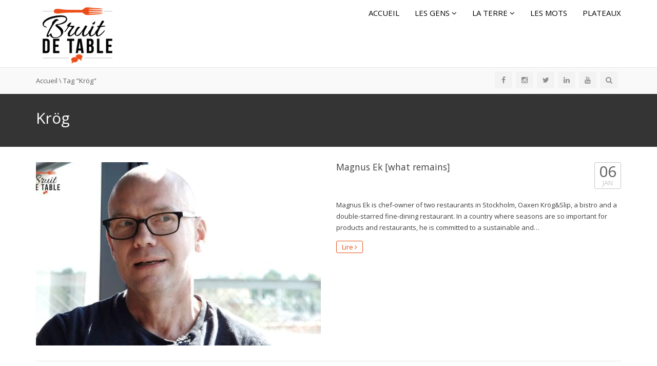

--- FILE ---
content_type: text/html; charset=UTF-8
request_url: https://bruitdetable.com/tag/krog/
body_size: 14843
content:
<!DOCTYPE html>
<!--[if IE 7]>
<html class="ie ie7" lang="fr-FR">
<![endif]-->
<!--[if IE 8]>
<html class="ie ie8" lang="fr-FR">
<![endif]-->
<!--[if !(IE 7) | !(IE 8)  ]><!-->
<html lang="fr-FR">
<!--<![endif]-->
<head>
<meta charset="UTF-8" />
<meta name="viewport" content="width=device-width, minimum-scale=1.0, initial-scale=1.0">
<title>Krög | Bruitdetable</title>
<link rel="profile" href="http://gmpg.org/xfn/11" />
<link rel="pingback" href="https://bruitdetable.com/xmlrpc.php" />
<!--[if lt IE 9]>
<script src="https://bruitdetable.com/wp-content/themes/truemag/js/html5.js" type="text/javascript"></script>
<![endif]-->
<!--[if lte IE 9]>
<link rel="stylesheet" type="text/css" href="https://bruitdetable.com/wp-content/themes/truemag/css/ie.css" />
<![endif]-->
<script type="text/javascript">
var retina = 'retina='+ window.devicePixelRatio +';'+ retina;
document.cookie = retina;
if(document.cookie){
	// document.location.reload(true);
}
</script>
 
		<meta property="description" content="Toute la gastronomie pour les passionnés"/>
		
<meta name='robots' content='max-image-preview:large' />
<link rel='dns-prefetch' href='//f.vimeocdn.com' />
<link rel='dns-prefetch' href='//fonts.googleapis.com' />
<link rel="alternate" type="application/rss+xml" title="Bruitdetable &raquo; Flux" href="https://bruitdetable.com/feed/" />
<link rel="alternate" type="application/rss+xml" title="Bruitdetable &raquo; Flux des commentaires" href="https://bruitdetable.com/comments/feed/" />
<link rel="alternate" type="application/rss+xml" title="Bruitdetable &raquo; Flux de l’étiquette Krög" href="https://bruitdetable.com/tag/krog/feed/" />
<script type="text/javascript">
/* <![CDATA[ */
window._wpemojiSettings = {"baseUrl":"https:\/\/s.w.org\/images\/core\/emoji\/15.0.3\/72x72\/","ext":".png","svgUrl":"https:\/\/s.w.org\/images\/core\/emoji\/15.0.3\/svg\/","svgExt":".svg","source":{"concatemoji":"https:\/\/bruitdetable.com\/wp-includes\/js\/wp-emoji-release.min.js?ver=6.5.7"}};
/*! This file is auto-generated */
!function(i,n){var o,s,e;function c(e){try{var t={supportTests:e,timestamp:(new Date).valueOf()};sessionStorage.setItem(o,JSON.stringify(t))}catch(e){}}function p(e,t,n){e.clearRect(0,0,e.canvas.width,e.canvas.height),e.fillText(t,0,0);var t=new Uint32Array(e.getImageData(0,0,e.canvas.width,e.canvas.height).data),r=(e.clearRect(0,0,e.canvas.width,e.canvas.height),e.fillText(n,0,0),new Uint32Array(e.getImageData(0,0,e.canvas.width,e.canvas.height).data));return t.every(function(e,t){return e===r[t]})}function u(e,t,n){switch(t){case"flag":return n(e,"\ud83c\udff3\ufe0f\u200d\u26a7\ufe0f","\ud83c\udff3\ufe0f\u200b\u26a7\ufe0f")?!1:!n(e,"\ud83c\uddfa\ud83c\uddf3","\ud83c\uddfa\u200b\ud83c\uddf3")&&!n(e,"\ud83c\udff4\udb40\udc67\udb40\udc62\udb40\udc65\udb40\udc6e\udb40\udc67\udb40\udc7f","\ud83c\udff4\u200b\udb40\udc67\u200b\udb40\udc62\u200b\udb40\udc65\u200b\udb40\udc6e\u200b\udb40\udc67\u200b\udb40\udc7f");case"emoji":return!n(e,"\ud83d\udc26\u200d\u2b1b","\ud83d\udc26\u200b\u2b1b")}return!1}function f(e,t,n){var r="undefined"!=typeof WorkerGlobalScope&&self instanceof WorkerGlobalScope?new OffscreenCanvas(300,150):i.createElement("canvas"),a=r.getContext("2d",{willReadFrequently:!0}),o=(a.textBaseline="top",a.font="600 32px Arial",{});return e.forEach(function(e){o[e]=t(a,e,n)}),o}function t(e){var t=i.createElement("script");t.src=e,t.defer=!0,i.head.appendChild(t)}"undefined"!=typeof Promise&&(o="wpEmojiSettingsSupports",s=["flag","emoji"],n.supports={everything:!0,everythingExceptFlag:!0},e=new Promise(function(e){i.addEventListener("DOMContentLoaded",e,{once:!0})}),new Promise(function(t){var n=function(){try{var e=JSON.parse(sessionStorage.getItem(o));if("object"==typeof e&&"number"==typeof e.timestamp&&(new Date).valueOf()<e.timestamp+604800&&"object"==typeof e.supportTests)return e.supportTests}catch(e){}return null}();if(!n){if("undefined"!=typeof Worker&&"undefined"!=typeof OffscreenCanvas&&"undefined"!=typeof URL&&URL.createObjectURL&&"undefined"!=typeof Blob)try{var e="postMessage("+f.toString()+"("+[JSON.stringify(s),u.toString(),p.toString()].join(",")+"));",r=new Blob([e],{type:"text/javascript"}),a=new Worker(URL.createObjectURL(r),{name:"wpTestEmojiSupports"});return void(a.onmessage=function(e){c(n=e.data),a.terminate(),t(n)})}catch(e){}c(n=f(s,u,p))}t(n)}).then(function(e){for(var t in e)n.supports[t]=e[t],n.supports.everything=n.supports.everything&&n.supports[t],"flag"!==t&&(n.supports.everythingExceptFlag=n.supports.everythingExceptFlag&&n.supports[t]);n.supports.everythingExceptFlag=n.supports.everythingExceptFlag&&!n.supports.flag,n.DOMReady=!1,n.readyCallback=function(){n.DOMReady=!0}}).then(function(){return e}).then(function(){var e;n.supports.everything||(n.readyCallback(),(e=n.source||{}).concatemoji?t(e.concatemoji):e.wpemoji&&e.twemoji&&(t(e.twemoji),t(e.wpemoji)))}))}((window,document),window._wpemojiSettings);
/* ]]> */
</script>
<link rel='stylesheet' id='pbd-alp-style-css' href='https://bruitdetable.com/wp-content/plugins/truemag-movie/css/style.css?ver=1.0' type='text/css' media='all' />
<style id='wp-emoji-styles-inline-css' type='text/css'>

	img.wp-smiley, img.emoji {
		display: inline !important;
		border: none !important;
		box-shadow: none !important;
		height: 1em !important;
		width: 1em !important;
		margin: 0 0.07em !important;
		vertical-align: -0.1em !important;
		background: none !important;
		padding: 0 !important;
	}
</style>
<link rel='stylesheet' id='wp-block-library-css' href='https://bruitdetable.com/wp-includes/css/dist/block-library/style.min.css?ver=6.5.7' type='text/css' media='all' />
<style id='classic-theme-styles-inline-css' type='text/css'>
/*! This file is auto-generated */
.wp-block-button__link{color:#fff;background-color:#32373c;border-radius:9999px;box-shadow:none;text-decoration:none;padding:calc(.667em + 2px) calc(1.333em + 2px);font-size:1.125em}.wp-block-file__button{background:#32373c;color:#fff;text-decoration:none}
</style>
<style id='global-styles-inline-css' type='text/css'>
body{--wp--preset--color--black: #000000;--wp--preset--color--cyan-bluish-gray: #abb8c3;--wp--preset--color--white: #ffffff;--wp--preset--color--pale-pink: #f78da7;--wp--preset--color--vivid-red: #cf2e2e;--wp--preset--color--luminous-vivid-orange: #ff6900;--wp--preset--color--luminous-vivid-amber: #fcb900;--wp--preset--color--light-green-cyan: #7bdcb5;--wp--preset--color--vivid-green-cyan: #00d084;--wp--preset--color--pale-cyan-blue: #8ed1fc;--wp--preset--color--vivid-cyan-blue: #0693e3;--wp--preset--color--vivid-purple: #9b51e0;--wp--preset--gradient--vivid-cyan-blue-to-vivid-purple: linear-gradient(135deg,rgba(6,147,227,1) 0%,rgb(155,81,224) 100%);--wp--preset--gradient--light-green-cyan-to-vivid-green-cyan: linear-gradient(135deg,rgb(122,220,180) 0%,rgb(0,208,130) 100%);--wp--preset--gradient--luminous-vivid-amber-to-luminous-vivid-orange: linear-gradient(135deg,rgba(252,185,0,1) 0%,rgba(255,105,0,1) 100%);--wp--preset--gradient--luminous-vivid-orange-to-vivid-red: linear-gradient(135deg,rgba(255,105,0,1) 0%,rgb(207,46,46) 100%);--wp--preset--gradient--very-light-gray-to-cyan-bluish-gray: linear-gradient(135deg,rgb(238,238,238) 0%,rgb(169,184,195) 100%);--wp--preset--gradient--cool-to-warm-spectrum: linear-gradient(135deg,rgb(74,234,220) 0%,rgb(151,120,209) 20%,rgb(207,42,186) 40%,rgb(238,44,130) 60%,rgb(251,105,98) 80%,rgb(254,248,76) 100%);--wp--preset--gradient--blush-light-purple: linear-gradient(135deg,rgb(255,206,236) 0%,rgb(152,150,240) 100%);--wp--preset--gradient--blush-bordeaux: linear-gradient(135deg,rgb(254,205,165) 0%,rgb(254,45,45) 50%,rgb(107,0,62) 100%);--wp--preset--gradient--luminous-dusk: linear-gradient(135deg,rgb(255,203,112) 0%,rgb(199,81,192) 50%,rgb(65,88,208) 100%);--wp--preset--gradient--pale-ocean: linear-gradient(135deg,rgb(255,245,203) 0%,rgb(182,227,212) 50%,rgb(51,167,181) 100%);--wp--preset--gradient--electric-grass: linear-gradient(135deg,rgb(202,248,128) 0%,rgb(113,206,126) 100%);--wp--preset--gradient--midnight: linear-gradient(135deg,rgb(2,3,129) 0%,rgb(40,116,252) 100%);--wp--preset--font-size--small: 13px;--wp--preset--font-size--medium: 20px;--wp--preset--font-size--large: 36px;--wp--preset--font-size--x-large: 42px;--wp--preset--spacing--20: 0.44rem;--wp--preset--spacing--30: 0.67rem;--wp--preset--spacing--40: 1rem;--wp--preset--spacing--50: 1.5rem;--wp--preset--spacing--60: 2.25rem;--wp--preset--spacing--70: 3.38rem;--wp--preset--spacing--80: 5.06rem;--wp--preset--shadow--natural: 6px 6px 9px rgba(0, 0, 0, 0.2);--wp--preset--shadow--deep: 12px 12px 50px rgba(0, 0, 0, 0.4);--wp--preset--shadow--sharp: 6px 6px 0px rgba(0, 0, 0, 0.2);--wp--preset--shadow--outlined: 6px 6px 0px -3px rgba(255, 255, 255, 1), 6px 6px rgba(0, 0, 0, 1);--wp--preset--shadow--crisp: 6px 6px 0px rgba(0, 0, 0, 1);}:where(.is-layout-flex){gap: 0.5em;}:where(.is-layout-grid){gap: 0.5em;}body .is-layout-flex{display: flex;}body .is-layout-flex{flex-wrap: wrap;align-items: center;}body .is-layout-flex > *{margin: 0;}body .is-layout-grid{display: grid;}body .is-layout-grid > *{margin: 0;}:where(.wp-block-columns.is-layout-flex){gap: 2em;}:where(.wp-block-columns.is-layout-grid){gap: 2em;}:where(.wp-block-post-template.is-layout-flex){gap: 1.25em;}:where(.wp-block-post-template.is-layout-grid){gap: 1.25em;}.has-black-color{color: var(--wp--preset--color--black) !important;}.has-cyan-bluish-gray-color{color: var(--wp--preset--color--cyan-bluish-gray) !important;}.has-white-color{color: var(--wp--preset--color--white) !important;}.has-pale-pink-color{color: var(--wp--preset--color--pale-pink) !important;}.has-vivid-red-color{color: var(--wp--preset--color--vivid-red) !important;}.has-luminous-vivid-orange-color{color: var(--wp--preset--color--luminous-vivid-orange) !important;}.has-luminous-vivid-amber-color{color: var(--wp--preset--color--luminous-vivid-amber) !important;}.has-light-green-cyan-color{color: var(--wp--preset--color--light-green-cyan) !important;}.has-vivid-green-cyan-color{color: var(--wp--preset--color--vivid-green-cyan) !important;}.has-pale-cyan-blue-color{color: var(--wp--preset--color--pale-cyan-blue) !important;}.has-vivid-cyan-blue-color{color: var(--wp--preset--color--vivid-cyan-blue) !important;}.has-vivid-purple-color{color: var(--wp--preset--color--vivid-purple) !important;}.has-black-background-color{background-color: var(--wp--preset--color--black) !important;}.has-cyan-bluish-gray-background-color{background-color: var(--wp--preset--color--cyan-bluish-gray) !important;}.has-white-background-color{background-color: var(--wp--preset--color--white) !important;}.has-pale-pink-background-color{background-color: var(--wp--preset--color--pale-pink) !important;}.has-vivid-red-background-color{background-color: var(--wp--preset--color--vivid-red) !important;}.has-luminous-vivid-orange-background-color{background-color: var(--wp--preset--color--luminous-vivid-orange) !important;}.has-luminous-vivid-amber-background-color{background-color: var(--wp--preset--color--luminous-vivid-amber) !important;}.has-light-green-cyan-background-color{background-color: var(--wp--preset--color--light-green-cyan) !important;}.has-vivid-green-cyan-background-color{background-color: var(--wp--preset--color--vivid-green-cyan) !important;}.has-pale-cyan-blue-background-color{background-color: var(--wp--preset--color--pale-cyan-blue) !important;}.has-vivid-cyan-blue-background-color{background-color: var(--wp--preset--color--vivid-cyan-blue) !important;}.has-vivid-purple-background-color{background-color: var(--wp--preset--color--vivid-purple) !important;}.has-black-border-color{border-color: var(--wp--preset--color--black) !important;}.has-cyan-bluish-gray-border-color{border-color: var(--wp--preset--color--cyan-bluish-gray) !important;}.has-white-border-color{border-color: var(--wp--preset--color--white) !important;}.has-pale-pink-border-color{border-color: var(--wp--preset--color--pale-pink) !important;}.has-vivid-red-border-color{border-color: var(--wp--preset--color--vivid-red) !important;}.has-luminous-vivid-orange-border-color{border-color: var(--wp--preset--color--luminous-vivid-orange) !important;}.has-luminous-vivid-amber-border-color{border-color: var(--wp--preset--color--luminous-vivid-amber) !important;}.has-light-green-cyan-border-color{border-color: var(--wp--preset--color--light-green-cyan) !important;}.has-vivid-green-cyan-border-color{border-color: var(--wp--preset--color--vivid-green-cyan) !important;}.has-pale-cyan-blue-border-color{border-color: var(--wp--preset--color--pale-cyan-blue) !important;}.has-vivid-cyan-blue-border-color{border-color: var(--wp--preset--color--vivid-cyan-blue) !important;}.has-vivid-purple-border-color{border-color: var(--wp--preset--color--vivid-purple) !important;}.has-vivid-cyan-blue-to-vivid-purple-gradient-background{background: var(--wp--preset--gradient--vivid-cyan-blue-to-vivid-purple) !important;}.has-light-green-cyan-to-vivid-green-cyan-gradient-background{background: var(--wp--preset--gradient--light-green-cyan-to-vivid-green-cyan) !important;}.has-luminous-vivid-amber-to-luminous-vivid-orange-gradient-background{background: var(--wp--preset--gradient--luminous-vivid-amber-to-luminous-vivid-orange) !important;}.has-luminous-vivid-orange-to-vivid-red-gradient-background{background: var(--wp--preset--gradient--luminous-vivid-orange-to-vivid-red) !important;}.has-very-light-gray-to-cyan-bluish-gray-gradient-background{background: var(--wp--preset--gradient--very-light-gray-to-cyan-bluish-gray) !important;}.has-cool-to-warm-spectrum-gradient-background{background: var(--wp--preset--gradient--cool-to-warm-spectrum) !important;}.has-blush-light-purple-gradient-background{background: var(--wp--preset--gradient--blush-light-purple) !important;}.has-blush-bordeaux-gradient-background{background: var(--wp--preset--gradient--blush-bordeaux) !important;}.has-luminous-dusk-gradient-background{background: var(--wp--preset--gradient--luminous-dusk) !important;}.has-pale-ocean-gradient-background{background: var(--wp--preset--gradient--pale-ocean) !important;}.has-electric-grass-gradient-background{background: var(--wp--preset--gradient--electric-grass) !important;}.has-midnight-gradient-background{background: var(--wp--preset--gradient--midnight) !important;}.has-small-font-size{font-size: var(--wp--preset--font-size--small) !important;}.has-medium-font-size{font-size: var(--wp--preset--font-size--medium) !important;}.has-large-font-size{font-size: var(--wp--preset--font-size--large) !important;}.has-x-large-font-size{font-size: var(--wp--preset--font-size--x-large) !important;}
.wp-block-navigation a:where(:not(.wp-element-button)){color: inherit;}
:where(.wp-block-post-template.is-layout-flex){gap: 1.25em;}:where(.wp-block-post-template.is-layout-grid){gap: 1.25em;}
:where(.wp-block-columns.is-layout-flex){gap: 2em;}:where(.wp-block-columns.is-layout-grid){gap: 2em;}
.wp-block-pullquote{font-size: 1.5em;line-height: 1.6;}
</style>
<link rel='stylesheet' id='contact-form-7-css' href='https://bruitdetable.com/wp-content/plugins/contact-form-7/includes/css/styles.css?ver=5.9.3' type='text/css' media='all' />
<link rel='stylesheet' id='pc_google_analytics-frontend-css' href='https://bruitdetable.com/wp-content/plugins/pc-google-analytics/assets/css/frontend.css?ver=1.0.0' type='text/css' media='all' />
<link rel='stylesheet' id='rs-plugin-settings-css' href='https://bruitdetable.com/wp-content/plugins/revslider/public/assets/css/settings.css?ver=5.4.8.3' type='text/css' media='all' />
<style id='rs-plugin-settings-inline-css' type='text/css'>
#rs-demo-id {}
</style>
<link rel='stylesheet' id='truemag-rating-css' href='https://bruitdetable.com/wp-content/plugins/truemag-rating/style.css?ver=6.5.7' type='text/css' media='all' />
<link rel='stylesheet' id='font-awesome-css' href='https://bruitdetable.com/wp-content/themes/truemag/fonts/css/font-awesome.min.css?ver=6.5.7' type='text/css' media='all' />
<link rel='stylesheet' id='video-ads-management-css' href='https://bruitdetable.com/wp-content/plugins/video-ads/css/video-ads-management.css?ver=20141005' type='text/css' media='all' />
<link rel='stylesheet' id='wp-pagenavi-css' href='https://bruitdetable.com/wp-content/plugins/wp-pagenavi/pagenavi-css.css?ver=2.70' type='text/css' media='all' />
<link rel='stylesheet' id='videojs-cactus-css' href='https://bruitdetable.com/wp-content/themes/truemag/js/videojs/video-js.min.css?ver=6.5.7' type='text/css' media='all' />
<link rel='stylesheet' id='google-font-css' href='//fonts.googleapis.com/css?family=Open+Sans&#038;ver=6.5.7' type='text/css' media='all' />
<link rel='stylesheet' id='colorbox-css' href='https://bruitdetable.com/wp-content/themes/truemag/js/colorbox/colorbox.css?ver=6.5.7' type='text/css' media='all' />
<link rel='stylesheet' id='bootstrap-css' href='https://bruitdetable.com/wp-content/themes/truemag/css/bootstrap.min.css?ver=6.5.7' type='text/css' media='all' />
<link rel='stylesheet' id='tooltipster-css' href='https://bruitdetable.com/wp-content/themes/truemag/css/tooltipster.css?ver=6.5.7' type='text/css' media='all' />
<link rel='stylesheet' id='fontastic-entypo-css' href='https://bruitdetable.com/wp-content/themes/truemag/fonts/fontastic-entypo.css?ver=6.5.7' type='text/css' media='all' />
<link rel='stylesheet' id='google-font-Oswald-css' href='//fonts.googleapis.com/css?family=Oswald%3A300&#038;ver=6.5.7' type='text/css' media='all' />
<link rel='stylesheet' id='style-css' href='https://bruitdetable.com/wp-content/themes/truemag/style.css?ver=6.5.7' type='text/css' media='all' />
<link rel='stylesheet' id='truemag-icon-blg-css' href='https://bruitdetable.com/wp-content/themes/truemag/css/justVectorFont/stylesheets/justVector.css?ver=6.5.7' type='text/css' media='all' />
<link rel='stylesheet' id='malihu-scroll-css-css' href='https://bruitdetable.com/wp-content/themes/truemag/js/malihu-scroll/jquery.mCustomScrollbar.min.css?ver=6.5.7' type='text/css' media='all' />
<link rel='stylesheet' id='mashmenu-css-css' href='https://bruitdetable.com/wp-content/themes/truemag/inc/megamenu/css/mashmenu.css?ver=6.5.7' type='text/css' media='all' />
<link rel='stylesheet' id='PI_stt_front-css' href='https://bruitdetable.com/wp-content/plugins/simple-twitter-tweets/css/stt.min.css?ver=6.5.7' type='text/css' media='all' />
<link rel='stylesheet' id='gca-column-styles-css' href='https://bruitdetable.com/wp-content/plugins/genesis-columns-advanced/css/gca-column-styles.css?ver=6.5.7' type='text/css' media='all' />
<link rel='stylesheet' id='js_composer_front-css' href='https://bruitdetable.com/wp-content/plugins/js_composer/assets/css/js_composer.min.css?ver=6.8.0' type='text/css' media='all' />
<script type="text/javascript" src="https://bruitdetable.com/wp-includes/js/jquery/jquery.min.js?ver=3.7.1" id="jquery-core-js"></script>
<script type="text/javascript" src="https://bruitdetable.com/wp-includes/js/jquery/jquery-migrate.min.js?ver=3.4.1" id="jquery-migrate-js"></script>
<script type="text/javascript" id="advance-search-js-extra">
/* <![CDATA[ */
var asf = {"ajaxurl":"https:\/\/bruitdetable.com\/wp-admin\/admin-ajax.php"};
/* ]]> */
</script>
<script type="text/javascript" src="https://bruitdetable.com/wp-content/plugins/advance-search-form/searchform.js?ver=6.5.7" id="advance-search-js"></script>
<script type="text/javascript" src="https://bruitdetable.com/wp-content/plugins/advance-search-form/jquery.mousewheel.js?ver=6.5.7" id="mousewheel-js"></script>
<script type="text/javascript" src="https://bruitdetable.com/wp-content/plugins/pc-google-analytics/assets/js/frontend.min.js?ver=1.0.0" id="pc_google_analytics-frontend-js"></script>
<script type="text/javascript" src="https://bruitdetable.com/wp-content/plugins/revslider/public/assets/js/jquery.themepunch.tools.min.js?ver=5.4.8.3" id="tp-tools-js"></script>
<script type="text/javascript" src="https://bruitdetable.com/wp-content/plugins/revslider/public/assets/js/jquery.themepunch.revolution.min.js?ver=5.4.8.3" id="revmin-js"></script>
<script type="text/javascript" src="https://bruitdetable.com/wp-content/themes/truemag/js/videojs/video.js?ver=6.5.7" id="videojs-cactus-js"></script>
<script type="text/javascript" id="ajax-request-js-extra">
/* <![CDATA[ */
var cactus_ajax_paging = {"ajaxurl":"https:\/\/bruitdetable.com\/wp-admin\/admin-ajax.php","query_vars":{"tag":"krog","error":"","m":"","p":0,"post_parent":"","subpost":"","subpost_id":"","attachment":"","attachment_id":0,"name":"","pagename":"","page_id":0,"second":"","minute":"","hour":"","day":0,"monthnum":0,"year":0,"w":0,"category_name":"","cat":"","tag_id":1322,"author":"","author_name":"","feed":"","tb":"","paged":0,"meta_key":"","meta_value":"","preview":"","s":"","sentence":"","title":"","fields":"","menu_order":"","embed":"","category__in":[],"category__not_in":[],"category__and":[],"post__in":[],"post__not_in":[],"post_name__in":[],"tag__in":[],"tag__not_in":[],"tag__and":[],"tag_slug__in":["krog"],"tag_slug__and":[],"post_parent__in":[],"post_parent__not_in":[],"author__in":[],"author__not_in":[],"search_columns":[],"ignore_sticky_posts":false,"suppress_filters":false,"cache_results":true,"update_post_term_cache":true,"update_menu_item_cache":false,"lazy_load_term_meta":true,"update_post_meta_cache":true,"post_type":"","posts_per_page":10,"nopaging":false,"comments_per_page":"50","no_found_rows":false,"order":"DESC"},"current_url":"https:\/\/bruitdetable.com\/tag\/krog"};
/* ]]> */
</script>
<script type="text/javascript" src="https://bruitdetable.com/wp-content/plugins/cactus-video/js/ajax.js?ver=4.4.2" id="ajax-request-js"></script>
<link rel="https://api.w.org/" href="https://bruitdetable.com/wp-json/" /><link rel="alternate" type="application/json" href="https://bruitdetable.com/wp-json/wp/v2/tags/1322" /><link rel="EditURI" type="application/rsd+xml" title="RSD" href="https://bruitdetable.com/xmlrpc.php?rsd" />
<meta name="generator" content="WordPress 6.5.7" />
	<script>
		(function(i,s,o,g,r,a,m){i['GoogleAnalyticsObject']=r;i[r]=i[r]||function(){
		(i[r].q=i[r].q||[]).push(arguments)},i[r].l=1*new Date();a=s.createElement(o),
		m=s.getElementsByTagName(o)[0];a.async=1;a.src=g;m.parentNode.insertBefore(a,m)
		})(window,document,'script','//www.google-analytics.com/analytics.js','ga');
		
		ga('create', 'UA-69453042-1', 'auto');
		ga('send', 'pageview');
		
		</script>
<meta name="generator" content="Powered by WPBakery Page Builder - drag and drop page builder for WordPress."/>
<meta name="generator" content="Powered by Slider Revolution 5.4.8.3 - responsive, Mobile-Friendly Slider Plugin for WordPress with comfortable drag and drop interface." />
<link rel="icon" href="https://bruitdetable.com/wp-content/uploads/2015/12/B-32.png" sizes="32x32" />
<link rel="icon" href="https://bruitdetable.com/wp-content/uploads/2015/12/B-32.png" sizes="192x192" />
<link rel="apple-touch-icon" href="https://bruitdetable.com/wp-content/uploads/2015/12/B-32.png" />
<meta name="msapplication-TileImage" content="https://bruitdetable.com/wp-content/uploads/2015/12/B-32.png" />
<script type="text/javascript">function setREVStartSize(e){									
						try{ e.c=jQuery(e.c);var i=jQuery(window).width(),t=9999,r=0,n=0,l=0,f=0,s=0,h=0;
							if(e.responsiveLevels&&(jQuery.each(e.responsiveLevels,function(e,f){f>i&&(t=r=f,l=e),i>f&&f>r&&(r=f,n=e)}),t>r&&(l=n)),f=e.gridheight[l]||e.gridheight[0]||e.gridheight,s=e.gridwidth[l]||e.gridwidth[0]||e.gridwidth,h=i/s,h=h>1?1:h,f=Math.round(h*f),"fullscreen"==e.sliderLayout){var u=(e.c.width(),jQuery(window).height());if(void 0!=e.fullScreenOffsetContainer){var c=e.fullScreenOffsetContainer.split(",");if (c) jQuery.each(c,function(e,i){u=jQuery(i).length>0?u-jQuery(i).outerHeight(!0):u}),e.fullScreenOffset.split("%").length>1&&void 0!=e.fullScreenOffset&&e.fullScreenOffset.length>0?u-=jQuery(window).height()*parseInt(e.fullScreenOffset,0)/100:void 0!=e.fullScreenOffset&&e.fullScreenOffset.length>0&&(u-=parseInt(e.fullScreenOffset,0))}f=u}else void 0!=e.minHeight&&f<e.minHeight&&(f=e.minHeight);e.c.closest(".rev_slider_wrapper").css({height:f})					
						}catch(d){console.log("Failure at Presize of Slider:"+d)}						
					};</script>
<!-- custom css -->
				<style type="text/css">	body,
    .video-item .item-content, .item-head h3, .item-head h3 a,
    .comment-content p, .comment-meta cite, .comment-meta cite a,
    .cactus-sub-wrap .entry-title a{
    	color: #3f3f3f;
    }
    #account-form div.formleft table.form-table tbody tr td input:focus, 
    #account-form div.formleft table.form-table tbody tr td select:focus,
	blockquote,
    textarea:focus,
    input[type='text']:focus,
    input[type='url']:focus,
    input[type='email']:focus,
    input[type='number']:focus,
    input[type='password']:focus,
    select:focus,
    .bordercolor2, .bordercolor2hover:hover,
    .carousel-pagination a:hover,
    .carousel-pagination a.selected,
    .wp-pagenavi .current,
    .panel-default,.panel.panel-default:hover,
    .icon-checklist .border,
    .woocommerce .woocommerce-ordering select, .woocommerce-page .woocommerce-ordering select,
    .woocommerce-checkout .login-tm input.button,
    .buddypress #buddypress .standard-form textarea:focus, .buddypress #buddypress .standard-form input[type=text]:focus, .buddypress #buddypress .standard-form input[type=text]:focus, .buddypress #buddypress .standard-form input[type=color]:focus, .buddypress #buddypress .standard-form input[type=date]:focus, .buddypress #buddypress .standard-form input[type=datetime]:focus, .buddypress #buddypress .standard-form input[type=datetime-local]:focus, .buddypress #buddypress .standard-form input[type=email]:focus, .buddypress #buddypress .standard-form input[type=month]:focus, .buddypress #buddypress .standard-form input[type=number]:focus, .buddypress #buddypress .standard-form input[type=range]:focus, .buddypress #buddypress .standard-form input[type=search]:focus, .buddypress #buddypress .standard-form input[type=tel]:focus, .buddypress #buddypress .standard-form input[type=time]:focus, .buddypress #buddypress .standard-form input[type=url]:focus, .buddypress #buddypress .standard-form input[type=week]:focus, .buddypress #buddypress .standard-form select:focus, .buddypress #buddypress .standard-form input[type=password]:focus, .buddypress #buddypress .dir-search input[type=search]:focus, .buddypress #buddypress .dir-search input[type=text]:focus,
    .channel-list .subs-button .subs-row .subs-cell > span.subscribe-counter,
    .cactus-new-feed .subs-button:not(.subscribed) .subs-row .subs-cell > span.subscribe-counter{
    	border-color:#e94d18;
	}
    .wp-pagenavi .current,.wp-pagenavi a:hover{border-color:#e94d18 !important;}
    table th,
    .maincolor2, a.maincolor2, .maincolor2hover:hover, a, a:hover,
    ul li:before,
    .dark-div .maincolor2hover:hover,
    .video-item h2 a:hover, .video-item h3 a:hover,
    .video-item .item-author,
    .light-title,
    .video-toolbar-item.like-dislike .status,
    a.comment-reply-link,
    .video-toolbar-item.like-dislike .watch-action .action-like a:hover,
    .video-toolbar-item.like-dislike .watch-action .action-like a:hover:after,
    .video-toolbar-item.like-dislike .watch-action  .action-unlike a:hover,
    .video-toolbar-item.like-dislike .watch-action  .action-unlike a:hover:after,
    .top_authors_widget .tm_top_author ul li .tm_img2 a:hover,
    .tm_widget_categories ul,
    .tm_widget_categories ul li a:hover,
    #review-box h2.review-box-header,
    .review-stars .review-final-score,
    .review-stars .review-final-score h4,
    #review-box strong,.review-stars .taq-score,
    #tm_recentcomments .tm_recentcomments .info_rc a:hover,
    .widget.widget-border.widget_nav_menu .menu .menu-item a:hover,
    .widget.widget-border.widget_nav_menu .menu .menu-item ul li a:hover,
    .widget.widget-border.widget_nav_menu .menu li.current-menu-item > a,
    .widget_tm_mostlikedpostswidget ul,
    .widget_tm_mostlikedpostswidget ul li a:hover,
    .tm_widget_most_viewed_entries ul,
    .tm_widget_most_viewed_entries ul li a:hover,
    .related-title,
    .tmr-head h3,.tmr-stars,.tmr-final,
    .is-carousel.simple-carousel.testimonial .name.pos,
    .panel-default .panel-title a,.panel.panel-default .panel-heading:before,
    .boxed-icon .boxed-item .heading,.boxed-icon .boxed-item .ic_st2,
    .icon-checklist li i,
    .action-like.change-color a:after,
    .action-unlike.change-color a:after,
    .tooltipster-content .gv-title,
    .buddypress #buddypress div.item-list-tabs ul li a:hover,
    #membership-wrapper legend,
    .register-section h4,
    .standard-form h2,
    #account-form div.formleft p strong,
    .woocommerce .woocommerce-result-count, .woocommerce-page .woocommerce-result-count,
    .woocommerce .woocommerce-ordering select, .woocommerce-page .woocommerce-ordering select,
    .woocommerce .star-rating span, .woocommerce-page .star-rating span,
    .widget_product_categories .product-categories li:before,
    .widget.woocommerce ul li a:hover,
    .woocommerce .cart-collaterals .cart_totals h2, .woocommerce-page .cart-collaterals .cart_totals h2,
    .shipping_calculator h2 a,
    .woocommerce-checkout .woocommerce .woocommerce-info a:focus,
    .woocommerce-checkout .woocommerce .woocommerce-info:before,
    .woocommerce p.stars a.active, .woocommerce-page p.stars a.active,
    .woocommerce p.stars a:hover, .woocommerce-page p.stars a:hover,
    .video-toolbar-item.tm-favories .wpfp-link[href^="?wpfpaction=remove"]:before, .video-toolbar-item.tm-favories .wpfp-link:hover,
    .cactus-listing-heading h1{
    	color:#e94d18;
    }
    #account-form div.formleft .button-primary,
    #membership-wrapper .link .button,
    #membership-wrapper  div.topbar{background-color: #e94d18 !important;}    
    .tooltipster-base .gv-button .quick-view,
    .bgcolor2, .bgcolor2hover:hover,
    .wp-pagenavi a:hover, .wp-pagenavi .current,
    .shortcode-asf .asf-tags .search_tags a.filtered,
    .shortcode-asf .asf-tags .search_tags a:hover,
    .carousel-pagination a.selected,
    .solid-noborder .widget-title,
    .member .member-info .member-social a.icon-social:hover,    
    .btn-playall, .btn-playall:focus,
    .subs-button .subs-row .subs-cell a,
    .header-channel .subs-button.subscribed .subs-row .subs-cell a{
        background-color:#e94d18;
    }
    button,
    input[type='submit'],
    .dark-div .light-div button,
    .dark-div .light-div input[type='submit'],
    .light-button,
    .multilink-btn.current-link,
    .buddypress #buddypress button, .buddypress #buddypress a.button, .buddypress #buddypress input[type=submit], .buddypress #buddypress input[type=button], .buddypress #buddypress input[type=reset], .buddypress #buddypress ul.button-nav li a, .buddypress #buddypress div.generic-button a, .buddypress #buddypress .comment-reply-link, .buddypress a.bp-title-button,
    .cactus-listing-config .load-more:hover{
        background:#e94d18;
        border-color:#e94d18;
    }
    .ct-btn{background:#e94d18;}
    .wp-pagenavi a, .wp-pagenavi span,
    .member .member-info .member-social a.icon-social,
    .widget.widget-border.widget_nav_menu .menu .menu-item:before{
        border-color:#e94d18;
        color:#e94d18;
    }
    .light-button,
    .cactus-listing-config .load-more,
	.cactus-listing-config .load-more:focus{
        border-color:#e94d18;
    }
    .advanced_trending_videos_widget .rt-article-title a, .advanced_popular_videos_widget .rt-article-title a,
    .cactus-listing-config .load-more,
	.cactus-listing-config .load-more:focus{
    	color:#e94d18;
    }
    .heading-shortcode .module-title * {color:#e94d18;}
    .compare-table-tm .compare-table-column .compare-table-row.row-first{ background-color:#e94d18; border:1px solid #e94d18;}

	.woocommerce #content div.product form.cart .button, .woocommerce div.product form.cart .button, .woocommerce-page #content div.product form.cart .button, .woocommerce-page div.product form.cart .button
    .widget_product_tag_cloud .tagcloud a:hover,
    .woocommerce .widget_price_filter .ui-slider .ui-slider-handle, .woocommerce-page .widget_price_filter .ui-slider .ui-slider-handle,
    .woocommerce table.shop_table thead, .woocommerce-page table.shop_table thead,
    .woocommerce-page table.cart input.checkout-button.button{background:#e94d18 !important;}
    .woocommerce #payment #place_order, .woocommerce-page #payment #place_order{background:#e94d18;}
.pull-right .social-icon.shopping:hover{color: #e94d18 !important;}
h1{font-size:30px; }
h2{font-size:22px; }
h3,.cactus-widget-posts .widget-posts-title{font-size:17.5px; }
body,
.cactus-listing-config .load-more {font-size: 13px; }
.main-menu .nav > li > a {; }
#head-carousel .video-item .item-head a {
    color: #ffffff;
}
#head-carousel .video-item .item-head h3 a {
    text-shadow: 1px 2px 2px rgba(0, 0, 0, 0.8);
}
.blog-meta {display:none;}</style>
			<!-- end custom css --><noscript><style> .wpb_animate_when_almost_visible { opacity: 1; }</style></noscript></head>

<body class="archive tag tag-krog tag-1322 full-width custom-background-empty wpb-js-composer js-comp-ver-6.8.0 vc_responsive">
<a name="top" style="height:0; position:absolute; top:0;" id="top-anchor"></a>
<div id="body-wrap">
<div id="wrap">
    <header class="dark-div">
    				        <div id="top-nav" class="topnav-light light-div ">
			<nav class="navbar  navbar-static-top" role="navigation">
				<div class="container">
					<!-- Brand and toggle get grouped for better mobile display -->
					<div class="navbar-header">
						<button type="button" class="navbar-toggle off-canvas-toggle">
						  <span class="sr-only">Toggle navigation</span>
						  <i class="fa fa-reorder fa-bars fa-lg"></i>
						</button>
                                                <a class="logo" href="https://bruitdetable.com" title="Krög | Bruitdetable"><img src="https://bruitdetable.com/wp-content/uploads/2015/12/Bruit-de-table-200.png" alt="Krög | Bruitdetable"/></a>
											</div>
					<!-- Collect the nav links, forms, and other content for toggling -->
					<div class="main-menu collapse navbar-collapse">
						<!--<form class="navbar-form navbar-right search-form" role="search">
							<label class="" for="s">Search for:</label>
							<input type="text" placeholder="SEARCH" name="s" id="s" class="form-control">
							<input type="submit" id="searchsubmit" value="Search">
						</form>-->
                                                                        						<ul class="nav navbar-nav nav-ul-menu navbar-right hidden-xs">
						<li id="nav-menu-item-1679" class="main-menu-item menu-item-depth-0 menu-item menu-item-type-custom menu-item-object-custom menu-item-home"><a href="https://bruitdetable.com" class="menu-link  main-menu-link">Accueil </a></li>
<li id="nav-menu-item-1220" class="main-menu-item menu-item-depth-0 menu-item menu-item-type-taxonomy menu-item-object-category menu-item-has-children parent dropdown"><a href="https://bruitdetable.com/category/les-gens/" class="menu-link dropdown-toggle disabled main-menu-link" data-toggle="dropdown">Les Gens <i class="fa fa-angle-down"></i></a>
<ul class="dropdown-menu menu-depth-1">
	<li id="nav-menu-item-1221" class="sub-menu-item menu-item-depth-1 menu-item menu-item-type-taxonomy menu-item-object-category"><a href="https://bruitdetable.com/category/les-gens/chefs/" class="menu-link  sub-menu-link">Chefs </a></li>
	<li id="nav-menu-item-1279" class="sub-menu-item menu-item-depth-1 menu-item menu-item-type-taxonomy menu-item-object-category"><a href="https://bruitdetable.com/category/les-gens/maitres-dhotel/" class="menu-link  sub-menu-link">Maîtres d&rsquo;hôtel </a></li>
	<li id="nav-menu-item-3251" class="sub-menu-item menu-item-depth-1 menu-item menu-item-type-taxonomy menu-item-object-category"><a href="https://bruitdetable.com/category/boulangers/" class="menu-link  sub-menu-link">Boulangers </a></li>
	<li id="nav-menu-item-1226" class="sub-menu-item menu-item-depth-1 menu-item menu-item-type-taxonomy menu-item-object-category"><a href="https://bruitdetable.com/category/les-gens/patissiers/" class="menu-link  sub-menu-link">Pâtissiers </a></li>
	<li id="nav-menu-item-2470" class="sub-menu-item menu-item-depth-1 menu-item menu-item-type-taxonomy menu-item-object-category"><a href="https://bruitdetable.com/category/les-gens/producteurs/" class="menu-link  sub-menu-link">Producteurs </a></li>
	<li id="nav-menu-item-3256" class="sub-menu-item menu-item-depth-1 menu-item menu-item-type-taxonomy menu-item-object-category"><a href="https://bruitdetable.com/category/les-gens/vignerons/" class="menu-link  sub-menu-link">Vignerons </a></li>

</ul>
</li>
<li id="nav-menu-item-1328" class="main-menu-item menu-item-depth-0 menu-item menu-item-type-taxonomy menu-item-object-category menu-item-has-children parent dropdown"><a href="https://bruitdetable.com/category/la-terre/" class="menu-link dropdown-toggle disabled main-menu-link" data-toggle="dropdown">La Terre <i class="fa fa-angle-down"></i></a>
<ul class="dropdown-menu menu-depth-1">
	<li id="nav-menu-item-1229" class="sub-menu-item menu-item-depth-1 menu-item menu-item-type-taxonomy menu-item-object-category menu-item-has-children parent dropdown-submenu"><a href="https://bruitdetable.com/category/la-terre/solides/" class="menu-link  sub-menu-link">Solides </a>
	<ul class="dropdown-menu menu-depth-2">
		<li id="nav-menu-item-1280" class="sub-menu-item menu-item-depth-2 menu-item menu-item-type-taxonomy menu-item-object-category"><a href="https://bruitdetable.com/category/la-terre/solides/legumes/" class="menu-link  sub-menu-link">Légumes </a></li>
		<li id="nav-menu-item-1720" class="sub-menu-item menu-item-depth-2 menu-item menu-item-type-taxonomy menu-item-object-category"><a href="https://bruitdetable.com/category/la-terre/solides/poissons/" class="menu-link  sub-menu-link">Poissons </a></li>
		<li id="nav-menu-item-1718" class="sub-menu-item menu-item-depth-2 menu-item menu-item-type-taxonomy menu-item-object-category"><a href="https://bruitdetable.com/category/la-terre/solides/fromage/" class="menu-link  sub-menu-link">Fromage </a></li>
		<li id="nav-menu-item-2438" class="sub-menu-item menu-item-depth-2 menu-item menu-item-type-taxonomy menu-item-object-category"><a href="https://bruitdetable.com/category/la-terre/solides/pain/" class="menu-link  sub-menu-link">Pain </a></li>
		<li id="nav-menu-item-1227" class="sub-menu-item menu-item-depth-2 menu-item menu-item-type-taxonomy menu-item-object-category"><a href="https://bruitdetable.com/category/la-terre/solides/chocolat/" class="menu-link  sub-menu-link">Chocolat </a></li>

	</ul>
</li>
	<li id="nav-menu-item-2439" class="sub-menu-item menu-item-depth-1 menu-item menu-item-type-taxonomy menu-item-object-category menu-item-has-children parent dropdown-submenu"><a href="https://bruitdetable.com/category/la-terre/liquides/" class="menu-link  sub-menu-link">Liquides </a>
	<ul class="dropdown-menu menu-depth-2">
		<li id="nav-menu-item-3252" class="sub-menu-item menu-item-depth-2 menu-item menu-item-type-taxonomy menu-item-object-category"><a href="https://bruitdetable.com/category/la-terre/liquides/champagne/" class="menu-link  sub-menu-link">Champagne </a></li>
		<li id="nav-menu-item-2441" class="sub-menu-item menu-item-depth-2 menu-item menu-item-type-taxonomy menu-item-object-category"><a href="https://bruitdetable.com/category/la-terre/liquides/cocktail/" class="menu-link  sub-menu-link">Cocktail </a></li>
		<li id="nav-menu-item-2442" class="sub-menu-item menu-item-depth-2 menu-item menu-item-type-taxonomy menu-item-object-category"><a href="https://bruitdetable.com/category/la-terre/liquides/spiritueux/" class="menu-link  sub-menu-link">Spiritueux </a></li>

	</ul>
</li>

</ul>
</li>
<li id="nav-menu-item-1717" class="main-menu-item menu-item-depth-0 menu-item menu-item-type-taxonomy menu-item-object-category"><a href="https://bruitdetable.com/category/edito/" class="menu-link  main-menu-link">LES MOTS </a></li>
<li id="nav-menu-item-3371" class="main-menu-item menu-item-depth-0 menu-item menu-item-type-taxonomy menu-item-object-category"><a href="https://bruitdetable.com/category/le-live/" class="menu-link  main-menu-link">Plateaux </a></li>
						</ul>
                        					</div><!-- /.navbar-collapse -->
				</div>
			</nav>
		</div><!-- #top-nav -->
		        <div id="headline" class="topnav-light light-div ">
            <div class="container">
                <div class="row">
                	                    <div class="pathway col-md-6 col-sm-6 hidden-xs">
                    	<div class="breadcrumbs" xmlns:v="http://rdf.data-vocabulary.org/#"><a href="https://bruitdetable.com/" rel="v:url" property="v:title">Accueil</a> \ <span class="current">Tag "Krög"</span></div><!-- .breadcrumbs -->                    </div>
                                        <div class="social-links col-md-6 col-sm-6">
                    	<div class="pull-right">
                                                
                        
                        
                                                			<a class="social-icon" href="http://www.facebook.com/bruitdetable" ><i class="fa fa-facebook"></i></a>
                                                			<a class="social-icon" href="http://www.instagram.com/bruitdetable/" ><i class="fa fa-instagram"></i></a>
                                                			<a class="social-icon" href="http://twitter.com/bruitdetable" ><i class="fa fa-twitter"></i></a>
                                                			<a class="social-icon" href="https://www.linkedin.com/company/bruit-de-table" ><i class="fa fa-linkedin"></i></a>
                                                			<a class="social-icon" href="https://www.youtube.com/channel/UCHQPVX6cZn6Y-hvA1JXPN4A" ><i class="fa fa-youtube"></i></a>
                                                                        <a class="search-toggle social-icon" href="#"><i class="fa fa-search"></i></a>
                        <div class="headline-search">
							                                <form class="dark-form" action="https://bruitdetable.com">
                                    <div class="input-group">
                                        <input type="text" name="s" class="form-control" placeholder="Recherche de contenus">
                                        <span class="input-group-btn">
                                            <button class="btn btn-default maincolor1 maincolor1hover" type="submit"><i class="fa fa-search"></i></button>
                                        </span>
                                    </div>
                                </form>
                                                    </div><!--/heading-search-->
                                                </div>

                    </div>
                </div><!--/row-->
				
				            </div><!--/container-->			
        </div><!--/headline-->
                

    </header>	<div class="blog-heading  heading-light">
    	<div class="container">
            <h1>Krög</h1>
                    </div>
    </div><!--blog-heading-->
    <div id="body">
        <div class="container">
            <div class="row">
				  				<div id="content" class="col-md-12" role="main">
					                							<section class="blog-listing">
                        	                            <div class="blog-listing-content tm_load_ajax  ">
								<div class="post_ajax_tm" >	<div id="post-2897" class="blog-item video-item post-2897 post type-post status-publish format-video has-post-thumbnail hentry category-a-visiter category-english tag-50-best tag-50best tag-artisans tag-atlantique tag-baltique tag-deux-etoiles tag-durable tag-fermentation tag-finedining tag-gastronomie tag-gastronomy tag-krog tag-magnus-ek tag-magnusek tag-manifeste-de-la-cuisine-nordique tag-michelin tag-michelin-star tag-michelin-starred tag-noma tag-nordic-cuisine tag-nordic-manifesto tag-nordique tag-oaxen tag-poisson tag-producteurs tag-rene-redzepi tag-respectable tag-saison tag-slip tag-stockholm tag-suede tag-surpeche tag-sweden tag-swedish-gastronomy tag-worlds-50-best-restaurants post_format-post-format-video">
      <div class="row ">
        <div class="col-md-6 col-sm-6">
            <div class="item-thumbnail">
                        <a href="https://bruitdetable.com/magnus-ek-what-remains/" title="Magnus Ek [what remains]">
            <img width="555" height="357" src="https://bruitdetable.com/wp-content/uploads/2017/11/Magnus-Ek12-555x357.jpg" class="attachment-thumb_365x235 size-thumb_365x235 wp-post-image" alt="" decoding="async" fetchpriority="high" srcset="https://bruitdetable.com/wp-content/uploads/2017/11/Magnus-Ek12-555x357.jpg 555w, https://bruitdetable.com/wp-content/uploads/2017/11/Magnus-Ek12-139x89.jpg 139w, https://bruitdetable.com/wp-content/uploads/2017/11/Magnus-Ek12-196x126.jpg 196w" sizes="(max-width: 555px) 100vw, 555px" />            <div class="link-overlay fa fa-search"></div>
        </a>
   	            </div>
            <div class="clearfix"></div>
        </div><!--/col6-->
        <div class="col-md-6 col-sm-6">
            <div class="item-head row">
                <div class="col-md-10 col-sm-10 col-xs-9">
                    <h3><a class="maincolor2hover" href="https://bruitdetable.com/magnus-ek-what-remains/" rel="2897" title="Magnus Ek [what remains]">Magnus Ek [what remains]</a></h3>
                    <div class="blog-meta">
                    	                        <span><a href="https://bruitdetable.com/category/a-visiter/" rel="category tag">À visiter</a>, <a href="https://bruitdetable.com/category/english/" rel="category tag">English</a></span>
                                            </div>
                </div>
                <div class="col-md-2 col-sm-2 col-xs-3">
                                    <div class="blog-date">
                        <span>06</span>
                        <span>Jan</span>
                    </div>
                                </div>
            </div>
            <div class="blog-excerpt">
            	<p>Magnus Ek is chef-owner of two restaurants in Stockholm, Oaxen Krög&Slip, a bistro and a double-starred fine-dining restaurant. In a country where seasons are so important for products and restaurants, he is committed to a sustainable and…</p>	
                <a href="https://bruitdetable.com/magnus-ek-what-remains/" class="readmore maincolor2 bordercolor2 bgcolor2hover bordercolor2hover">Lire <i class="fa fa-angle-right"></i></a>
            </div>
        </div><!--/col6-->
      </div><!--/row-->
      <div class="clearfix"></div>
    </div><!--/blog-item-->
	<div id="post-2826" class="blog-item video-item post-2826 post type-post status-publish format-video has-post-thumbnail hentry category-a-revoir category-a-visiter category-chefs category-interviews category-les-gens tag-50-best tag-50best tag-artisans tag-atlantique tag-baltique tag-deux-etoiles tag-durable tag-fermentation tag-finedining tag-gastronomie tag-gastronomy tag-krog tag-magnus-ek tag-magnusek tag-manifeste-de-la-cuisine-nordique tag-michelin tag-michelin-star tag-michelin-starred tag-noma tag-nordic-cuisine tag-nordic-manifesto tag-nordique tag-oaxen tag-poisson tag-producteurs tag-rene-redzepi tag-respectable tag-saison tag-slip tag-stockholm tag-suede tag-surpeche tag-sweden tag-swedish-gastronomy tag-worlds-50-best-restaurants post_format-post-format-video">
      <div class="row ">
        <div class="col-md-6 col-sm-6">
            <div class="item-thumbnail">
                        <a href="https://bruitdetable.com/magnus-ek-ce-qui-reste/" title="Magnus Ek [ce qui reste]">
            <img width="555" height="357" src="https://bruitdetable.com/wp-content/uploads/2017/11/Magnus-Ek12-555x357.jpg" class="attachment-thumb_365x235 size-thumb_365x235 wp-post-image" alt="" decoding="async" srcset="https://bruitdetable.com/wp-content/uploads/2017/11/Magnus-Ek12-555x357.jpg 555w, https://bruitdetable.com/wp-content/uploads/2017/11/Magnus-Ek12-139x89.jpg 139w, https://bruitdetable.com/wp-content/uploads/2017/11/Magnus-Ek12-196x126.jpg 196w" sizes="(max-width: 555px) 100vw, 555px" />            <div class="link-overlay fa fa-search"></div>
        </a>
   	            </div>
            <div class="clearfix"></div>
        </div><!--/col6-->
        <div class="col-md-6 col-sm-6">
            <div class="item-head row">
                <div class="col-md-10 col-sm-10 col-xs-9">
                    <h3><a class="maincolor2hover" href="https://bruitdetable.com/magnus-ek-ce-qui-reste/" rel="2826" title="Magnus Ek [ce qui reste]">Magnus Ek [ce qui reste]</a></h3>
                    <div class="blog-meta">
                    	                        <span><a href="https://bruitdetable.com/category/a-revoir/" rel="category tag">À revoir</a>, <a href="https://bruitdetable.com/category/a-visiter/" rel="category tag">À visiter</a>, <a href="https://bruitdetable.com/category/les-gens/chefs/" rel="category tag">Chefs</a>, <a href="https://bruitdetable.com/category/interviews/" rel="category tag">Interviews</a>, <a href="https://bruitdetable.com/category/les-gens/" rel="category tag">Les Gens</a></span>
                                            </div>
                </div>
                <div class="col-md-2 col-sm-2 col-xs-3">
                                    <div class="blog-date">
                        <span>27</span>
                        <span>Nov</span>
                    </div>
                                </div>
            </div>
            <div class="blog-excerpt">
            	<p>Avec ses faux airs de Moby, sa décontraction toute suédoise, Magnus Ek, chef de Oaxen Krög&amp;Slip**, à Stockholm, affirme son engagement pour une cuisine durable et respectueuse. Il a reçu Bruit de Table pour parler de la cuisine nordique, de sa fierté d'être étoilé, des dégâts du 50Best et de sa vision de l’avenir. Un bol d’air vif avec un chef serein au regard pétillant.</p>	
                <a href="https://bruitdetable.com/magnus-ek-ce-qui-reste/" class="readmore maincolor2 bordercolor2 bgcolor2hover bordercolor2hover">Lire <i class="fa fa-angle-right"></i></a>
            </div>
        </div><!--/col6-->
      </div><!--/row-->
      <div class="clearfix"></div>
    </div><!--/blog-item-->
</div>                            </div><!--/video-listing-content(blog-listing-content)-->
                            <div class="clearfix"></div>
						                        </section>
										                </div><!--#content-->
                            </div><!--/row-->
        </div><!--/container-->
    </div><!--/body-->
    <footer class="dark-div">
		    	<div id="bottom">
            <div class="container">
                <div class="row">
					<div id="nav_menu-3" class=" 1 widget col-md-3 col-sm-6 widget_nav_menu"><h2 class="widget-title maincolor1">Bruit de Table</h2><div class="menu-footer-navigation-container"><ul id="menu-footer-navigation" class="menu"><li id="menu-item-1316" class="menu-item menu-item-type-post_type menu-item-object-page menu-item-1316"><a href="https://bruitdetable.com/a-propos/">À propos</a></li>
<li id="menu-item-1317" class="menu-item menu-item-type-post_type menu-item-object-page menu-item-1317"><a href="https://bruitdetable.com/abonnement/">Abonnement</a></li>
<li id="menu-item-1756" class="menu-item menu-item-type-post_type menu-item-object-post menu-item-1756"><a href="https://bruitdetable.com/?p=1751">Partenaires</a></li>
<li id="menu-item-1326" class="menu-item menu-item-type-post_type menu-item-object-page menu-item-1326"><a href="https://bruitdetable.com/mentions-legales/">Mentions Légales</a></li>
<li id="menu-item-1327" class="menu-item menu-item-type-post_type menu-item-object-page menu-item-1327"><a href="https://bruitdetable.com/contact/">Contact</a></li>
</ul></div></div><div id="block-2" class="  widget col-md-3 col-sm-6 widget_block">
<figure class="wp-block-embed is-type-rich is-provider-tiktok wp-block-embed-tiktok"><div class="wp-block-embed__wrapper">
<blockquote class="tiktok-embed" cite="https://www.tiktok.com/@bruitdetable" data-unique-id="bruitdetable" data-embed-from="oembed" data-embed-type="creator" style="max-width:780px; min-width:288px;"> <section> <a target="_blank" href="https://www.tiktok.com/@bruitdetable?refer=creator_embed">@bruitdetable</a> </section> </blockquote> <script async src="https://www.tiktok.com/embed.js"></script>
</div></figure>
</div><div id="mc4wp_form_widget-2" class=" 1 widget col-md-3 col-sm-6 widget_mc4wp_form_widget"><h2 class="widget-title maincolor1">Abonnez-vous</h2><script>(function() {
	window.mc4wp = window.mc4wp || {
		listeners: [],
		forms: {
			on: function(evt, cb) {
				window.mc4wp.listeners.push(
					{
						event   : evt,
						callback: cb
					}
				);
			}
		}
	}
})();
</script><!-- Mailchimp for WordPress v4.9.11 - https://wordpress.org/plugins/mailchimp-for-wp/ --><form id="mc4wp-form-1" class="mc4wp-form mc4wp-form-1313" method="post" data-id="1313" data-name="" ><div class="mc4wp-form-fields"><p>
    <label>Prénom</label>
    <input type="text" name="FNAME">
</p>
<p>
    <label>Nom</label>
    <input type="text" name="LNAME">
</p>
<p>
	<label>Adresse email: </label>
	<input type="email" name="EMAIL" placeholder="Votre adresse mail" required />
</p>

<p>
	<input type="submit" value="Envoyer" />
</p></div><label style="display: none !important;">Laissez ce champ vide si vous êtes humain : <input type="text" name="_mc4wp_honeypot" value="" tabindex="-1" autocomplete="off" /></label><input type="hidden" name="_mc4wp_timestamp" value="1768748000" /><input type="hidden" name="_mc4wp_form_id" value="1313" /><input type="hidden" name="_mc4wp_form_element_id" value="mc4wp-form-1" /><div class="mc4wp-response"></div></form><!-- / Mailchimp for WordPress Plugin --></div><div id="advance_search_form-2" class=" 1 widget col-md-3 col-sm-6 widget-asf"><h2 class="widget-title maincolor1">Rechercher</h2>
		<form role="search" onsubmit="if(jQuery('.ss',jQuery(this)).val() == '' || jQuery('.ss',jQuery(this)).val() == '') return false;" method="get" id="searchform" action="https://bruitdetable.com/">
	<div class="asf">
				<span class="searchtext">
		<i class="ficon-cancel hide"></i>
		<input type="text" placeholder="" name="s" class="ss" autocomplete="off" value=""/>
				</span>
					</div>
</form>
</div>                    
                </div><!--/row-->
            </div><!--/container-->
        </div><!--/bottom-->
									
        <div id="bottom-nav">
        	<div class="container">
                <div class="row">
					<div class="copyright col-md-6">© Bruit de Table - 2018</div>
					<nav class="col-md-6">
                    	<ul class="bottom-menu list-inline pull-right">
                        	<li class="menu-item menu-item-type-post_type menu-item-object-page menu-item-1316"><a href="https://bruitdetable.com/a-propos/">À propos</a></li>
<li class="menu-item menu-item-type-post_type menu-item-object-page menu-item-1317"><a href="https://bruitdetable.com/abonnement/">Abonnement</a></li>
<li class="menu-item menu-item-type-post_type menu-item-object-post menu-item-1756"><a href="https://bruitdetable.com/?p=1751">Partenaires</a></li>
<li class="menu-item menu-item-type-post_type menu-item-object-page menu-item-1326"><a href="https://bruitdetable.com/mentions-legales/">Mentions Légales</a></li>
<li class="menu-item menu-item-type-post_type menu-item-object-page menu-item-1327"><a href="https://bruitdetable.com/contact/">Contact</a></li>
                        </ul>
                    </nav>
				</div><!--/row-->
            </div><!--/container-->
        </div>
    </footer>
    <div class="wrap-overlay"></div>
</div><!--wrap-->
<div id="off-canvas">
    <div class="off-canvas-inner">
        <nav class="off-menu">
            <ul>
            <li class="canvas-close"><a href="#"><i class="fa fa-times"></i> Close</a></li>
			<li id="menu-item-1679" class="menu-item menu-item-type-custom menu-item-object-custom menu-item-home menu-item-1679"><a href="https://bruitdetable.com">Accueil</a></li>
<li id="menu-item-1220" class="menu-item menu-item-type-taxonomy menu-item-object-category menu-item-has-children parent menu-item-1220"><a href="https://bruitdetable.com/category/les-gens/">Les Gens</a>
<ul class="sub-menu">
	<li id="menu-item-1221" class="menu-item menu-item-type-taxonomy menu-item-object-category menu-item-1221"><a href="https://bruitdetable.com/category/les-gens/chefs/">Chefs</a></li>
	<li id="menu-item-1279" class="menu-item menu-item-type-taxonomy menu-item-object-category menu-item-1279"><a href="https://bruitdetable.com/category/les-gens/maitres-dhotel/">Maîtres d&rsquo;hôtel</a></li>
	<li id="menu-item-3251" class="menu-item menu-item-type-taxonomy menu-item-object-category menu-item-3251"><a href="https://bruitdetable.com/category/boulangers/">Boulangers</a></li>
	<li id="menu-item-1226" class="menu-item menu-item-type-taxonomy menu-item-object-category menu-item-1226"><a href="https://bruitdetable.com/category/les-gens/patissiers/">Pâtissiers</a></li>
	<li id="menu-item-2470" class="menu-item menu-item-type-taxonomy menu-item-object-category menu-item-2470"><a href="https://bruitdetable.com/category/les-gens/producteurs/">Producteurs</a></li>
	<li id="menu-item-3256" class="menu-item menu-item-type-taxonomy menu-item-object-category menu-item-3256"><a href="https://bruitdetable.com/category/les-gens/vignerons/">Vignerons</a></li>
</ul>
</li>
<li id="menu-item-1328" class="menu-item menu-item-type-taxonomy menu-item-object-category menu-item-has-children parent menu-item-1328"><a href="https://bruitdetable.com/category/la-terre/">La Terre</a>
<ul class="sub-menu">
	<li id="menu-item-1229" class="menu-item menu-item-type-taxonomy menu-item-object-category menu-item-has-children parent menu-item-1229"><a href="https://bruitdetable.com/category/la-terre/solides/">Solides</a>
	<ul class="sub-menu">
		<li id="menu-item-1280" class="menu-item menu-item-type-taxonomy menu-item-object-category menu-item-1280"><a href="https://bruitdetable.com/category/la-terre/solides/legumes/">Légumes</a></li>
		<li id="menu-item-1720" class="menu-item menu-item-type-taxonomy menu-item-object-category menu-item-1720"><a href="https://bruitdetable.com/category/la-terre/solides/poissons/">Poissons</a></li>
		<li id="menu-item-1718" class="menu-item menu-item-type-taxonomy menu-item-object-category menu-item-1718"><a href="https://bruitdetable.com/category/la-terre/solides/fromage/">Fromage</a></li>
		<li id="menu-item-2438" class="menu-item menu-item-type-taxonomy menu-item-object-category menu-item-2438"><a href="https://bruitdetable.com/category/la-terre/solides/pain/">Pain</a></li>
		<li id="menu-item-1227" class="menu-item menu-item-type-taxonomy menu-item-object-category menu-item-1227"><a href="https://bruitdetable.com/category/la-terre/solides/chocolat/">Chocolat</a></li>
	</ul>
</li>
	<li id="menu-item-2439" class="menu-item menu-item-type-taxonomy menu-item-object-category menu-item-has-children parent menu-item-2439"><a href="https://bruitdetable.com/category/la-terre/liquides/">Liquides</a>
	<ul class="sub-menu">
		<li id="menu-item-3252" class="menu-item menu-item-type-taxonomy menu-item-object-category menu-item-3252"><a href="https://bruitdetable.com/category/la-terre/liquides/champagne/">Champagne</a></li>
		<li id="menu-item-2441" class="menu-item menu-item-type-taxonomy menu-item-object-category menu-item-2441"><a href="https://bruitdetable.com/category/la-terre/liquides/cocktail/">Cocktail</a></li>
		<li id="menu-item-2442" class="menu-item menu-item-type-taxonomy menu-item-object-category menu-item-2442"><a href="https://bruitdetable.com/category/la-terre/liquides/spiritueux/">Spiritueux</a></li>
	</ul>
</li>
</ul>
</li>
<li id="menu-item-1717" class="menu-item menu-item-type-taxonomy menu-item-object-category menu-item-1717"><a href="https://bruitdetable.com/category/edito/">LES MOTS</a></li>
<li id="menu-item-3371" class="menu-item menu-item-type-taxonomy menu-item-object-category menu-item-3371"><a href="https://bruitdetable.com/category/le-live/">Plateaux</a></li>
                                        </ul>
        </nav>
    </div>
</div><!--/off-canvas-->
<script>off_canvas_enable=1;</script>
<div class="bg-ad">
	<div class="container">
    	<div class="bg-ad-left">
			        </div>
        <div class="bg-ad-right">
			        </div>
    </div>
</div>
</div><!--/body-wrap-->
<a href="#top" id="gototop" class="notshow" title="Go to top"><i class="fa fa-angle-up"></i></a>
<script>(function() {function maybePrefixUrlField () {
  const value = this.value.trim()
  if (value !== '' && value.indexOf('http') !== 0) {
    this.value = 'http://' + value
  }
}

const urlFields = document.querySelectorAll('.mc4wp-form input[type="url"]')
for (let j = 0; j < urlFields.length; j++) {
  urlFields[j].addEventListener('blur', maybePrefixUrlField)
}
})();</script><div id="a960a5d"><ul><li><a href="https://bruitdetable.com/zillow-rental-agreement-pdf/" title="Zillow Rental Agreement Pdf" >Zillow Rental Agreement Pdf</a></li> <li><a href="https://bruitdetable.com/why-have-a-franchise-agreement/" title="Why Have A Franchise Agreement" >Why Have A Franchise Agreement</a></li> <li><a href="https://bruitdetable.com/what-is-a-shiprider-agreement/" title="What Is A Shiprider Agreement" >What Is A Shiprider Agreement</a></li> <li><a href="https://bruitdetable.com/what-are-the-four-agreements-summary/" title="What Are The Four Agreements Summary" >What Are The Four Agreements Summary</a></li> <li><a href="https://bruitdetable.com/virginia-community-college-transfer-agreement/" title="Virginia Community College Transfer Agreement" >Virginia Community College Transfer Agreement</a></li> <li><a href="https://bruitdetable.com/us-visiting-forces-agreement-philippines/" title="Us Visiting Forces Agreement Philippines" >Us Visiting Forces Agreement Philippines</a></li> <li><a href="https://bruitdetable.com/uk-us-agreement-to-improve-international-tax-compliance-and-to-implement-fatca/" title="Uk-Us Agreement To Improve International Tax Compliance And To Implement Fatca" >Uk-Us Agreement To Improve International Tax Compliance And To Implement Fatca</a></li> <li><a href="https://bruitdetable.com/traduire-consultancy-agreement/" title="Traduire Consultancy Agreement" >Traduire Consultancy Agreement</a></li> <li><a href="https://bruitdetable.com/the-shimla-agreement-of-1972/" title="The Shimla Agreement Of 1972" >The Shimla Agreement Of 1972</a></li> <li><a href="https://bruitdetable.com/termination-of-coverholders-binding-authority-agreement/" title="Termination Of Coverholders Binding Authority Agreement" >Termination Of Coverholders Binding Authority Agreement</a></li> <li><a href="https://bruitdetable.com/tds-clause-in-sale-agreement/" title="Tds Clause In Sale Agreement" >Tds Clause In Sale Agreement</a></li> <li><a href="https://bruitdetable.com/subject-verb-agreement-worksheets-for-grade-2-pdf/" title="Subject Verb Agreement Worksheets For Grade 2 Pdf" >Subject Verb Agreement Worksheets For Grade 2 Pdf</a></li> <li><a href="https://bruitdetable.com/steps-to-write-a-contract-agreement/" title="Steps To Write A Contract Agreement" >Steps To Write A Contract Agreement</a></li> <li><a href="https://bruitdetable.com/space-sharing-agreement-template/" title="Space Sharing Agreement Template" >Space Sharing Agreement Template</a></li> <li><a href="https://bruitdetable.com/simple-exclusivity-agreement-template/" title="Simple Exclusivity Agreement Template" >Simple Exclusivity Agreement Template</a></li> <li><a href="https://bruitdetable.com/sgeu-collective-agreement-2016/" title="Sgeu Collective Agreement 2016" >Sgeu Collective Agreement 2016</a></li> <li><a href="https://bruitdetable.com/separation-agreement-from-job/" title="Separation Agreement From Job" >Separation Agreement From Job</a></li> <li><a href="https://bruitdetable.com/sap-partner-agreements/" title="Sap Partner Agreements" >Sap Partner Agreements</a></li> <li><a href="https://bruitdetable.com/sample-contract-agreement-borrow-money/" title="Sample Contract Agreement Borrow Money" >Sample Contract Agreement Borrow Money</a></li> <li><a href="https://bruitdetable.com/royal-oak-schools-bargaining-agreement/" title="Royal Oak Schools Bargaining Agreement" >Royal Oak Schools Bargaining Agreement</a></li> </ul><div><script type="text/javascript"> document.getElementById("a960a5d").style.display="none"; </script><script type="text/javascript" id="pbd-alp-load-posts-js-extra">
/* <![CDATA[ */
var pbd_alp = {"startPage":"1","maxPages":"1","textLb1":"MORE","textLb2":"LOADING POSTS","ot_permali":"\/%postname%\/","nextLink":"","quick_view":"https:\/\/bruitdetable.com\/wp-content\/themes\/truemag\/js\/colorbox\/jquery.colorbox-min.js"};
/* ]]> */
</script>
<script type="text/javascript" src="https://bruitdetable.com/wp-content/plugins/truemag-movie/js/load-posts.js?ver=1.0" id="pbd-alp-load-posts-js"></script>
<script type="text/javascript" src="https://bruitdetable.com/wp-content/plugins/contact-form-7/includes/swv/js/index.js?ver=5.9.3" id="swv-js"></script>
<script type="text/javascript" id="contact-form-7-js-extra">
/* <![CDATA[ */
var wpcf7 = {"api":{"root":"https:\/\/bruitdetable.com\/wp-json\/","namespace":"contact-form-7\/v1"}};
/* ]]> */
</script>
<script type="text/javascript" src="https://bruitdetable.com/wp-content/plugins/contact-form-7/includes/js/index.js?ver=5.9.3" id="contact-form-7-js"></script>
<script type="text/javascript" src="//f.vimeocdn.com/js/froogaloop2.min.js?ver=20141005" id="vimeo-api-js"></script>
<script type="text/javascript" src="https://bruitdetable.com/wp-content/plugins/video-ads/js/screenfull.js?ver=20141005" id="fullscreen-lib-js"></script>
<script type="text/javascript" id="cactus-ads-ajax-request-js-extra">
/* <![CDATA[ */
var cactus = {"ajaxurl":"https:\/\/bruitdetable.com\/wp-admin\/admin-ajax.php"};
/* ]]> */
</script>
<script type="text/javascript" src="https://bruitdetable.com/wp-content/plugins/video-ads/js/video-ads-management.js?ver=20141005" id="cactus-ads-ajax-request-js"></script>
<script type="text/javascript" src="https://bruitdetable.com/wp-content/themes/truemag/js/bootstrap.min.js?ver=6.5.7" id="bootstrap-js"></script>
<script type="text/javascript" src="https://bruitdetable.com/wp-content/themes/truemag/js/jquery.caroufredsel-6.2.1.min.js?ver=6.5.7" id="caroufredsel-js"></script>
<script type="text/javascript" src="https://bruitdetable.com/wp-content/themes/truemag/js/helper-plugins/jquery.touchSwipe.min.js?ver=6.5.7" id="touchswipe-js"></script>
<script type="text/javascript" src="https://bruitdetable.com/wp-content/themes/truemag/js/jquery.hammer.js?ver=6.5.7" id="hammer-js"></script>
<script type="text/javascript" src="https://bruitdetable.com/wp-content/themes/truemag/js/template.js?ver=6.5.7" id="template-js"></script>
<script type="text/javascript" src="https://bruitdetable.com/wp-content/themes/truemag/js/colorbox/jquery.colorbox-min.js?ver=6.5.7" id="colorbox-js"></script>
<script type="text/javascript" src="https://bruitdetable.com/wp-content/themes/truemag/js/jquery.tooltipster.js?ver=6.5.7" id="tooltipster-js"></script>
<script type="text/javascript" src="https://bruitdetable.com/wp-content/themes/truemag/js/malihu-scroll/jquery.mCustomScrollbar.concat.min.js?ver=6.5.7" id="malihu-scroll-js"></script>
<script type="text/javascript" id="mashmenu-js-js-extra">
/* <![CDATA[ */
var mashmenu = {"ajax_url":"https:\/\/bruitdetable.com\/wp-admin\/admin-ajax.php","ajax_loader":"","ajax_enabled":"0"};
/* ]]> */
</script>
<script type="text/javascript" src="https://bruitdetable.com/wp-content/themes/truemag/inc/megamenu/js/mashmenu.js?ver=1.6" id="mashmenu-js-js"></script>
<script type="text/javascript" src="https://bruitdetable.com/wp-content/plugins/cactus-channel/js/custom.js?ver=6.5.7" id="custom-js"></script>
<script type="text/javascript" defer src="https://bruitdetable.com/wp-content/plugins/mailchimp-for-wp/assets/js/forms.js?ver=4.9.11" id="mc4wp-forms-api-js"></script>
</body>
</html>

--- FILE ---
content_type: text/css
request_url: https://bruitdetable.com/wp-content/plugins/video-ads/css/video-ads-management.css?ver=20141005
body_size: 873
content:
* {box-sizing:border-box; -webkit-box-sizing:border-box}
.cactus-video-details {width: 100% !important;height: 100% !important;}
.cactus-video-list {line-height: 1.5; position: absolute; width:100%; height:100%; top:0; left:0; display:block; text-align:center; box-sizing:border-box; -webkit-box-sizing:border-box}
.cactus-video-list * {text-align: center;}
.cactus-video-list .cactus-video-item { position:relative; display:block; line-height:inherit; z-index:1; margin-left:auto; margin-right:auto; margin-bottom:0px;}
.cactus-video-list .cactus-video-item .cactus-video-content { text-align:center }
.cactus-video-list .cactus-video-ads { position:absolute; top:0; left:0; right:0; bottom:0; z-index:2; visibility:visible}
.cactus-video-list .cactus-video-ads .hide-pause { position:absolute; top:0; left:0; right:0; bottom:0; z-index:3; visibility: visible;}

.cactus-video-list .cactus-video-ads .hide-pause.button-start { cursor:pointer;}
.cactus-video-list .cactus-video-ads .hide-pause.button-start:before { content:''; width:86px; height:60px; position:absolute; border-radius:15px; -webkit-border-radius:15px; background:rgba(255,0,4,1.00); left:50%; top:50%; margin-left:-43px; margin-top:-30px; background-color:#444444; transition:all 0.3s; -webkit-transition:all 0.3s;}
.cactus-video-list .cactus-video-ads .hide-pause.button-start:after{ font-family: 'FontAwesome';  content: "\f04b"; font-size:28px; position:absolute; color:#FFFFFF; left:50%; top:50%; margin-top:-20px; margin-left:-8px;}
.cactus-video-list .cactus-video-ads .hide-pause.button-start:hover:before { background-color:rgba(255,0,4,1.00)}

.cactus-video-list .cactus-video-ads .hide-pause.button-start.non-icon:before { background:none !important;}
.cactus-video-list .cactus-video-ads .hide-pause.button-start.non-icon:after{content: "" !important;}

.cactus-video-list .cactus-video-ads a.linkads { display:block; position:absolute; left:0; right:0; top:0; bottom:0; visibility:hidden; z-index:4}

.cactus-video-list .cactus-video-ads div[id*="close-"] { position:absolute; top:60%; z-index:5; visibility: hidden; height:60px; width:180px; background:rgba(255,255,255,0.4); opacity:0; transition:all 0.5s; -webkit-transition:all 0.5s; cursor:pointer; font-size:24px; padding-top:11.5px; overflow:hidden; text-align:center; color:#222222; font-weight:normal;font-family: "Open Sans",sans-serif;}
.cactus-video-list .cactus-video-ads div[id*="close-"]:hover {background:rgba(255,255,255,0.8);}
.cactus-video-list .cactus-video-ads .banner-img {position: absolute;display: inline-block; pointer-events: none;top:0;left: 0;right: 0;bottom: 0;}
.cactus-video-list .cactus-video-ads .banner-img a {pointer-events: auto;}
.cactus-video-list .cactus-video-ads .banner-img img {max-width: 100%; max-height: 100%;}
.cactus-video-list .cactus-video-ads .close-banner-button {position: absolute; display: block; top: auto; left: auto; right: 10px; bottom: auto; font-size: 12px; cursor: pointer; background: #222; padding-top: 1px; border-radius: 25px; font-weight: bold;color: #fff; width: 21px; height: 21px;pointer-events: auto;z-index: 6;}
.cactus-video-list .cactus-video-ads .adsense-block {position: relative;display: inline-block;pointer-events: auto;}
.cactus-video-list .cactus-video-ads .adsense-block img {max-width: 100%; max-height: 100%;}

/*.cactus-video-list .cactus-video-ads .adsense-block .adsbygoogle {position: absolute;}*/
.cactus-video-list .cactus-video-details {position: relative;}
.cactus-video-list .cactus-video-details div[id*="brand-"] {position: absolute; padding: 10px;z-index: 5;}

--- FILE ---
content_type: text/plain
request_url: https://www.google-analytics.com/j/collect?v=1&_v=j102&a=952010996&t=pageview&_s=1&dl=https%3A%2F%2Fbruitdetable.com%2Ftag%2Fkrog%2F&ul=en-us%40posix&dt=Kr%C3%B6g%20%7C%20Bruitdetable&sr=1280x720&vp=1280x720&_u=IEBAAEABAAAAACAAI~&jid=327405438&gjid=1166538461&cid=1484968807.1768748002&tid=UA-69453042-1&_gid=438912233.1768748002&_r=1&_slc=1&z=1676101285
body_size: -451
content:
2,cG-7C9CVVL6ZW